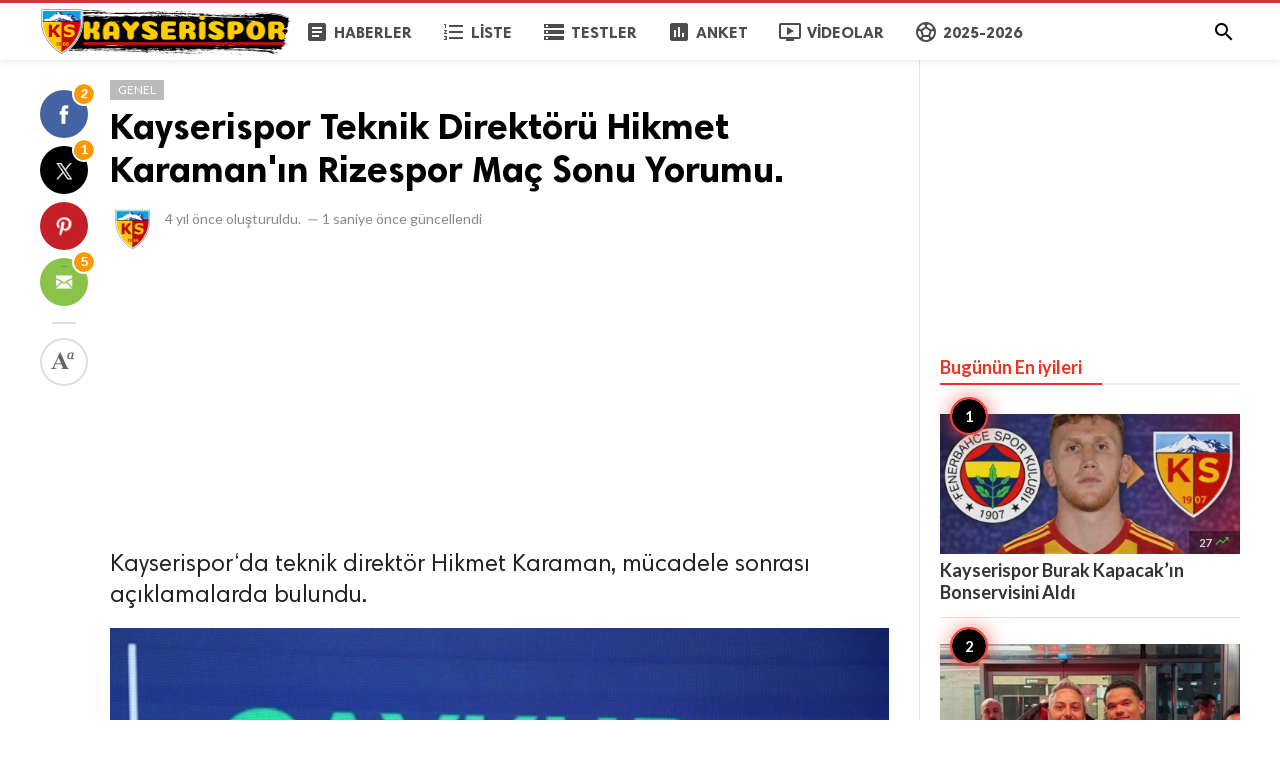

--- FILE ---
content_type: text/html; charset=UTF-8
request_url: https://kayserispor.org/genel/kayserispor-teknik-direktoru-hikmet-karaman-in-rizespor-mac-sonu-yorumu
body_size: 6778
content:
<!doctype html>
<html lang="tr">
<head>
    <title>Kayserispor Teknik Direktörü Hikmet Karaman&#039;ın Rizespor Maç Sonu Yorumu. | KAYSERİSPOR.ORG</title>
<meta http-equiv="Content-Type" content="text/html; charset=utf-8" />
<meta name="viewport" content="width=device-width, minimum-scale=1.0, maximum-scale=1.0, user-scalable=no" />
<meta name="description" content="Kayserispor‘da teknik direktör Hikmet Karaman, mücadele sonrası açıklamalarda bulundu." />
<meta name="keywords" content="Maç Sonu,Hikmet Karaman" />
<meta property="fb:app_id" content="882734638495130" />
<meta property="og:type" content="article" />
<meta property="og:site_name" content="KAYSERİSPOR.ORG" />
<meta property="og:title" content="Kayserispor Teknik Direktörü Hikmet Karaman&#039;ın Rizespor Maç Sonu Yorumu. | KAYSERİSPOR.ORG" />
<meta property="og:description" content="Kayserispor‘da teknik direktör Hikmet Karaman, mücadele sonrası açıklamalarda bulundu." />
<meta property="og:url" content="https://kayserispor.org/genel/kayserispor-teknik-direktoru-hikmet-karaman-in-rizespor-mac-sonu-yorumu" />
<meta property="og:locale" content="tr_TR">
<meta property="og:image" content="https://kayserispor.org/upload/media/posts/2021-11/27/kayserispor-teknik-direktoru-hikmet-karaman-in-rizespor-mac-sonu-yorumu_1638031072-b.jpg" />
<meta name="twitter:card" content="summary_large_image" />
<meta name="twitter:site" content="KAYSERİSPOR.ORG" />
<meta name="twitter:title" content="Kayserispor Teknik Direktörü Hikmet Karaman&#039;ın Rizespor Maç Sonu Yorumu. | KAYSERİSPOR.ORG" />
<meta name="twitter:url" content="https://kayserispor.org/genel/kayserispor-teknik-direktoru-hikmet-karaman-in-rizespor-mac-sonu-yorumu" />
<meta name="twitter:description" content="Kayserispor‘da teknik direktör Hikmet Karaman, mücadele sonrası açıklamalarda bulundu." />
<meta name="twitter:image" content="https://kayserispor.org/upload/media/posts/2021-11/27/kayserispor-teknik-direktoru-hikmet-karaman-in-rizespor-mac-sonu-yorumu_1638031072-b.jpg" />
<link rel="shortcut icon" href="https://kayserispor.org/upload/favicon.png" />

    <link
    href="https://fonts.googleapis.com/css?family=Lato:400,500,500italic,600,700&amp;subset=latin,latin-ext"
    rel='stylesheet' type='text/css' />
<link href="https://fonts.googleapis.com/icon?family=Material+Icons" rel="stylesheet" />
<link type="text/css" rel="stylesheet" href="https://kayserispor.org/assets/css/plugins.css?v=4.9.9" />
<link type="text/css" rel="stylesheet" href="https://kayserispor.org/assets/css/application.css?v=4.9.9" />

    <style>
body {font-family: 'Lato', Helvetica, Arial, sans-serif;}
    .header__appbar {  border-top: 3px solid #ce3737!important;}
    .header__appbar--left__menu__list__item > a:hover{color: #fcbd00!important;}
    .header__appbar--left__menu__list__item > a:hover > i{color: #fcbd00!important;}
    .button.button-create i {color: #fcbd00!important;}
    .button.button-create:hover {background: #ce3737!important;color: !important;}
.header__appbar--left__logo,
.header__appbar--left__logo a,
.header__appbar--left__logo img{
 width: 250px;
 max-width: 250px;
}
.footer-bottom .footer-site-logo{
 width: 250px;
 max-width: 250px;
}
</style>

    <meta property="og:image:width" content="780" />
<meta property="og:image:height" content="440" />

    </head>
<body class="single-post">
<header class="header">
    <div class="header__searchbar">
        <div class="header__searchbar__container">
            <form action="https://kayserispor.org/search" method="get">
                <input class="header__searchbar__container__input" id="search" type="search" required="" name="q"
                    placeholder="Ara:" autocomplete="off">
                <label class="header__searchbar__container__close material-button material-button--icon ripple"
                    for="search"><i class="material-icons">&#xE5CD;</i></label>
            </form>
        </div>
    </div>
    <div class="header__appbar">
        <div class="container">
            <div class="header__appbar--left">
                <div class="header__appbar--left__nav visible-mobile">
                    <i class="material-icons">menu</i>
                </div>
                <div class="header__appbar--left__logo">
                    <a href="https://kayserispor.org">
     <img class="site-logo" src="https://kayserispor.org/upload/logo.png" alt="KAYSERİSPOR.ORG">
</a>
                </div>
                <div class="header__appbar--left__menu hide-mobile">
                    <ul class="level_root header__appbar--left__menu__list">
    <li data-id="1" class="menu_item header__appbar--left__menu__list__item ">
                <a href="https://kayserispor.org/haberler" class="menu-link  ripple"
                target="_self">
        <span class="menu-icon "><i class="material-icons"><span class="material-icons"> article </span></i></span>
    <span class="menu-title ">Haberler</span>
    </a>
    </li>
    <li data-id="3" class="menu_item header__appbar--left__menu__list__item ">
                <a href="https://kayserispor.org/liste" class="menu-link  ripple"
                target="_self">
        <span class="menu-icon "><i class="material-icons"><span class="material-icons"> format_list_numbered </span></i></span>
    <span class="menu-title ">Liste</span>
    </a>
    </li>
    <li data-id="5" class="menu_item header__appbar--left__menu__list__item ">
                <a href="https://kayserispor.org/quizzes" class="menu-link  ripple"
                target="_self">
        <span class="menu-icon "><i class="material-icons"><span class="material-icons"> storage </span></i></span>
    <span class="menu-title ">Testler</span>
    </a>
    </li>
    <li data-id="7" class="menu_item header__appbar--left__menu__list__item ">
                <a href="https://kayserispor.org/anketler" class="menu-link  ripple"
                target="_self">
        <span class="menu-icon "><i class="material-icons"><span class="material-icons"> poll </span></i></span>
    <span class="menu-title ">Anket</span>
    </a>
    </li>
    <li data-id="9" class="menu_item header__appbar--left__menu__list__item ">
                <a href="https://kayserispor.org/videolar" class="menu-link  ripple"
                target="_self">
        <span class="menu-icon "><i class="material-icons"><span class="material-icons"> ondemand_video </span></i></span>
    <span class="menu-title ">Videolar</span>
    </a>
    </li>
    <li data-id="25" class="menu_item header__appbar--left__menu__list__item ">
                <a href="https://kayserispor.org/kayserispor" class="menu-link  ripple"
                target="_self">
        <span class="menu-icon "><i class="material-icons"><span class="material-icons"> sports_soccer </span></i></span>
    <span class="menu-title ">2025-2026</span>
    </a>
    </li>
    </ul>

                </div>
            </div>
            <div class="header__appbar--right">
               <div class="header__appbar--right__search">
    <div class="header__appbar--right__search__button material-button material-button--icon ripple">
        <i class="material-icons">&#xE8B6;</i>
    </div>
</div>
                <div class="header__appbar--right__notice">
                                    </div>
                            </div>
        </div>
    </div>
</header>
<div class="drawer">
    <div class="drawer__header clearfix">
        <div class="drawer__header__logo">
            <a href="https://kayserispor.org">
     <img class="site-logo" src="https://kayserispor.org/upload/logo.png" alt="KAYSERİSPOR.ORG">
</a>
        </div>
        <span class="drawer__header__close"><i class="material-icons">&#xE408;</i></span>
    </div>

    <ul class="drawer__menu clearfix">
        <li class="drawer__menu__item drawer__menu__item--active">
            <a class="drawer__menu__item__link" href="https://kayserispor.org">
                <span class="drawer__menu__item__icon"><i class="material-icons">&#xE88A;</i></span>
                <span class="drawer__menu__item__title">Anasayfa</span>
            </a>
        </li>

        <li data-id="2" class="menu_item drawer__menu__item clearfix ">
                <a href="https://kayserispor.org/haberler" class="menu-link drawer__menu__item__link ripple"
                target="_self">
        <span class="menu-icon drawer__menu__item__icon"><i class="material-icons"><span class="material-icons"> article </span></i></span>
    <span class="menu-title drawer__menu__item__title">Haberler</span>
    </a>
    </li>
    <li data-id="4" class="menu_item drawer__menu__item clearfix ">
                <a href="https://kayserispor.org/liste" class="menu-link drawer__menu__item__link ripple"
                target="_self">
        <span class="menu-icon drawer__menu__item__icon"><i class="material-icons"><span class="material-icons"> format_list_numbered </span></i></span>
    <span class="menu-title drawer__menu__item__title">Liste</span>
    </a>
    </li>
    <li data-id="6" class="menu_item drawer__menu__item clearfix ">
                <a href="https://kayserispor.org/quizzes" class="menu-link drawer__menu__item__link ripple"
                target="_self">
        <span class="menu-icon drawer__menu__item__icon"><i class="material-icons"><span class="material-icons"> storage </span></i></span>
    <span class="menu-title drawer__menu__item__title">Testler</span>
    </a>
    </li>
    <li data-id="8" class="menu_item drawer__menu__item clearfix ">
                <a href="https://kayserispor.org/anketler" class="menu-link drawer__menu__item__link ripple"
                target="_self">
        <span class="menu-icon drawer__menu__item__icon"><i class="material-icons"><span class="material-icons"> poll </span></i></span>
    <span class="menu-title drawer__menu__item__title">Anketler</span>
    </a>
    </li>
    <li data-id="10" class="menu_item drawer__menu__item clearfix ">
                <a href="https://kayserispor.org/videolar" class="menu-link drawer__menu__item__link ripple"
                target="_self">
        <span class="menu-icon drawer__menu__item__icon"><i class="material-icons"><span class="material-icons"> ondemand_video </span></i></span>
    <span class="menu-title drawer__menu__item__title">Videolar</span>
    </a>
    </li>
    <li data-id="21" class="menu_item drawer__menu__item clearfix ">
                <a href="https://kayserispor.org/kayserispor" class="menu-link drawer__menu__item__link ripple"
                target="_self">
        <span class="menu-icon drawer__menu__item__icon"><i class="material-icons"><span class="material-icons"> sports_soccer </span></i></span>
    <span class="menu-title drawer__menu__item__title">2023-2024</span>
    </a>
    </li>


        <li class=" drawer__menu__item--border">
           <div class="reaction-emojis">
                <a href="https://kayserispor.org/reactions/Begendim" title="Beğendim">
        <img alt="Beğendim" src="https://kayserispor.org/upload/media/6619b88c8d969-bdim.png" width="42" height="42">
    </a>
        <a href="https://kayserispor.org/reactions/Begenmedim" title="Beğenmedim">
        <img alt="Beğenmedim" src="https://kayserispor.org/upload/media/6619b8b7efe42-2.png" width="42" height="42">
    </a>
        </div>
        </li>
    </ul>

    <div class="footer-left">
        <div class="footer-menu clearfix">
            <ul class="level_root ">
    <li data-id="19" class="menu_item footer-menu__item ">
                <a href="http://kayserispor.org/haberler" class="menu-link  ripple"
                target="_self">
        <span class="menu-icon "><i class="material-icons"><span class="material-icons"> article </span></i></span>
    <span class="menu-title ">Haberler</span>
    </a>
    </li>
    <li data-id="27" class="menu_item footer-menu__item ">
                <a href="https://kayserispor.org/kayserispor" class="menu-link  ripple"
                target="_self">
        <span class="menu-icon "><i class="material-icons"><span class="material-icons"> sports_soccer </span></i></span>
    <span class="menu-title ">2023-2024</span>
    </a>
    </li>
    </ul>
        </div>
        <div class="footer-copyright clearfix">
            Copyright © 2026 KAYSERİSPOR.ORG. Tüm Hakları Saklıdır.
        </div>
    </div>
</div>

<div class="content-header hide-mobile">
    <div class="content-header__container container">
        <div class="content-header__container__left">
            <div class="content-header__container__left__home">
                <a href="https://kayserispor.org"><i class="material-icons">&#xE88A;</i></a>
            </div>
            <div class="content-header__container__left__title">Kayserispor Teknik Direktörü Hikmet Karaman&#039;ın Rizespor Maç Sonu Yorumu.</div>
        </div>
        <div class="content-header__container__right">
        </div>
    </div>
    <div class="content-header__progress--container">
        <div class="content-header__progress--container__progress"></div>
    </div>
</div>
<div class="buzz-container">
    
    <div class="global-container container">
        <div class="post-content content">
            <div class="news content-detail-page">
                <article role="main" itemscope itemtype="https://schema.org/NewsArticle" class="news__item clearfix"
    data-type="news" data-id="7112" data-url="https://kayserispor.org/genel/kayserispor-teknik-direktoru-hikmet-karaman-in-rizespor-mac-sonu-yorumu"
    data-title="Kayserispor Teknik Direktörü Hikmet Karaman&#039;ın Rizespor Maç Sonu Yorumu." data-description="Kayserispor‘da teknik direktör Hikmet Karaman, mücadele sonrası açıklamalarda bulundu." data-keywords="" data-share="0">
    <meta itemprop="mainEntityOfPage" content="https://kayserispor.org/genel/kayserispor-teknik-direktoru-hikmet-karaman-in-rizespor-mac-sonu-yorumu">
<meta itemprop="datePublished" content="2021-11-27T19:37:52+03:00" />
<meta itemprop="dateModified" content="2021-11-27T19:37:52+03:00" />
<meta itemprop="inLanguage" content="tr_TR" />
<meta itemprop="genre" content="news" name="medium" />
<div itemprop="publisher" itemscope itemtype="https://schema.org/Organization">
    <div itemprop="logo" itemscope itemtype="https://schema.org/ImageObject">
        <meta itemprop="url" content="https://kayserispor.org/upload/logo.png">
        <meta itemprop="width" content="400">
        <meta itemprop="height" content="60">
    </div>
    <meta itemprop="name" content=KAYSERİSPOR.ORG>
</div>

    <div class="content-body clearfix">
        <div class="content-body--left">
            <div class="content-sticky clearfix">
                <div class="content-share">
        <a class="content-share__item facebook buzz-share-button" data-share-type="facebook" data-type="news"
            data-id="7112" data-post-url="https://kayserispor.org/post-share" data-title="Kayserispor Teknik Direktörü Hikmet Karaman&#039;ın Rizespor Maç Sonu Yorumu."
            data-sef="https://kayserispor.org/genel/kayserispor-teknik-direktoru-hikmet-karaman-in-rizespor-mac-sonu-yorumu">
            <div class="content-share__icon facebook-white"></div>
                            <div
                    class="content-share__badge buzz-share-badge-facebook is-visible hide-phone">
                    2</div>
                    </a>
        <a class="content-share__item twitter buzz-share-button" data-share-type="twitter" data-type="news"
            data-id="7112" data-post-url="https://kayserispor.org/post-share" data-title="Kayserispor Teknik Direktörü Hikmet Karaman&#039;ın Rizespor Maç Sonu Yorumu."
            data-sef="https://kayserispor.org/genel/kayserispor-teknik-direktoru-hikmet-karaman-in-rizespor-mac-sonu-yorumu">
            <div class="content-share__icon twitter-white"></div>
                            <div
                    class="content-share__badge buzz-share-badge-twitter is-visible hide-phone">
                    1</div>
                    </a>
        <a class="content-share__item pinterest buzz-share-button" data-share-type="pinterest" data-type="news"
            data-id="7112" data-post-url="https://kayserispor.org/post-share" data-title="Kayserispor Teknik Direktörü Hikmet Karaman&#039;ın Rizespor Maç Sonu Yorumu."
            data-sef="https://kayserispor.org/genel/kayserispor-teknik-direktoru-hikmet-karaman-in-rizespor-mac-sonu-yorumu">
            <div class="content-share__icon pinterest-white"></div>
                            <div
                    class="content-share__badge buzz-share-badge-pinterest  hide-phone">
                    0</div>
                    </a>
        <a class="content-share__item whatsapp buzz-share-button visible-phone" data-type="news"
            data-id="7112" data-share-type="whatsapp" data-post-url="https://kayserispor.org/post-share"
            data-title="Kayserispor Teknik Direktörü Hikmet Karaman&#039;ın Rizespor Maç Sonu Yorumu." data-sef="https://kayserispor.org/genel/kayserispor-teknik-direktoru-hikmet-karaman-in-rizespor-mac-sonu-yorumu">
            <div class="content-share__icon whatsapp-white"></div>
                            <div
                    class="content-share__badge buzz-share-badge-whatsapp  hide-phone">
                    0</div>
                    </a>
        <a class="content-share__item mail buzz-share-button" data-type="news" data-id="7112"
            data-share-type="mail" data-post-url="https://kayserispor.org/post-share" data-title="Kayserispor Teknik Direktörü Hikmet Karaman&#039;ın Rizespor Maç Sonu Yorumu."
            data-sef="https://kayserispor.org/genel/kayserispor-teknik-direktoru-hikmet-karaman-in-rizespor-mac-sonu-yorumu">
            <div class="content-share__icon mail-white"></div>
                            <div
                    class="content-share__badge buzz-share-badge-mail is-visible hide-phone">
                    5</div>
                    </a>
                    <div class="content-font hide-phone">
                <div class="content-font__item has-dropdown" data-target="font-dropdown-7112"
                    data-align="left-bottom">
                    <span class="content-font__icon"></span>
                </div>
                <div class="font-dropdown font-dropdown-7112 dropdown-container">
                    <ul>
                        <li class="font-dropdown__item dropdown-container__item ripple has-ripple" data-action="minus">
                            <span class="font-dropdown__item__icon font-dropdown__item__icon--minus"></span>
                        </li>
                        <li class="font-dropdown__item dropdown-container__item ripple has-ripple" data-action="plus">
                            <span class="font-dropdown__item__icon font-dropdown__item__icon--plus"></span>
                        </li>
                    </ul>
                </div>
            </div>
                    </div>
            </div>
        </div>
        <div class="content-body--right">
            
            <div class="item_category clearfix">
        <a href="https://kayserispor.org/genel" class="seca">
        Genel
    </a>
    </div>

            <div class="content-title">
                <h1 itemprop="headline"><a href="https://kayserispor.org/genel/kayserispor-teknik-direktoru-hikmet-karaman-in-rizespor-mac-sonu-yorumu">Kayserispor Teknik Direktörü Hikmet Karaman&#039;ın Rizespor Maç Sonu Yorumu.</a></h1>
            </div>

            
            <div itemprop="image" itemscope itemtype="https://schema.org/ImageObject">
    <meta itemprop="url" content="https://kayserispor.org/upload/media/posts/2021-11/27/kayserispor-teknik-direktoru-hikmet-karaman-in-rizespor-mac-sonu-yorumu_1638031072-b.jpg">
    <meta itemprop="width" content="788">
    <meta itemprop="height" content="443">
</div>

            <div class="content-info">
                <div class="clearfix" itemprop="author" itemscope itemtype="https://schema.org/Person">
        <div itemprop="image" itemscope itemtype="https://schema.org/ImageObject">
        <meta itemprop="url" content="https://kayserispor.org/upload/media/members/avatar/2021-02/23/admin-1614116726-b.jpg">
        <meta itemprop="width" content="200">
        <meta itemprop="height" content="200">
    </div>
    <meta itemprop="name" content="Kayserispor">
                <div class="user-info Erkek answerer">
                    <div class="avatar left">
                <img src="https://kayserispor.org/upload/media/members/avatar/2021-02/23/admin-1614116726-s.jpg" width="45" height="45"
                    alt="Kayserispor">
            </div>
                <div class="info">
                        <div class="detail">
                                <time  class="content-info__date">4 yıl önce</time> oluşturuldu.
                                                <em class="content-info__line">—</em> <time class="content-info__date">1 saniye önce</time> güncellendi
                            </div>
        </div>
    </div>
            </div>
            </div>

            <div class="clearfix"> </div>
    <div class="ads clearfix" >
                   <div class="show-web visible-mobile">
                <script async src="https://pagead2.googlesyndication.com/pagead/js/adsbygoogle.js?client=ca-pub-1505176955089853"
     crossorigin="anonymous"></script>
<!-- 728-90 Bannerr -->
<ins class="adsbygoogle"
     style="display:block"
     data-ad-client="ca-pub-1505176955089853"
     data-ad-slot="5673406867"
     data-ad-format="auto"
     data-full-width-responsive="true"></ins>
<script>
     (adsbygoogle = window.adsbygoogle || []).push({});
</script>
           </div>
            </div>
    <div class="clearfix"> </div>

            <div class="content-body__description" itemprop="description">Kayserispor‘da teknik direktör Hikmet Karaman, mücadele sonrası açıklamalarda bulundu.</div>

            <div class="content-body__detail" itemprop="articleBody">
                <section class="entry fr-view" id="section_0" entry="14593">
    
    <div class="media">
         <img class="lazyload img-responsive" src="https://kayserispor.org/assets/images/preloader.gif"
             data-src="https://kayserispor.org/upload/media/entries/2021-11/27/7112-entry-0-1638031072.jpg" alt="">
              </div>
 
    
    

    
    <div class="clear"></div>
</section>
        
                                <section class="entry fr-view" id="section_1" entry="14594">
    
    
    
    <p style="box-sizing: border-box; border: 0px; font-variant-numeric: inherit; font-variant-east-asian: inherit; font-stretch: inherit; line-height: 1.6; font-family: 'open sans', serif; font-size: 15px; margin: 0px 0px 15px; outline: 0px; padding: 0px; vertical-align: baseline; color: #444444; background-color: #ffffff;">Ma&ccedil;ın hakkının beraberlik olduğunu dile getiren deneyimli hocanın a&ccedil;ıklamaları şu şekilde;</p>
<blockquote>
<p style="box-sizing: border-box; border: 0px; font-variant-numeric: inherit; font-variant-east-asian: inherit; font-stretch: inherit; line-height: 1.6; font-family: 'open sans', serif; font-size: 15px; margin: 0px 0px 15px; outline: 0px; padding: 0px; vertical-align: baseline; color: #444444; background-color: #ffffff;"><strong><em style="box-sizing: border-box; border: 0px; font-variant: inherit; font-stretch: inherit; line-height: inherit; font-family: inherit; font-weight: inherit; margin: 0px; outline: 0px; padding: 0px; vertical-align: baseline;">&ldquo;Ma&ccedil;tan &ouml;nce minimum buradan 1 puanla ayrılmayı d&uuml;ş&uuml;nd&uuml;k. İlk 45 dakikada karşılıklı ataklar ama birka&ccedil; tane son vuruşlarda veya dripling yapsak, rakibe oranla biraz daha net pozisyon net bizde. İkinci yarının başı faul ve faulden sonra hakemin elektronik cihazının bozulması, 4-5 dakika dışarıda durması belki de bizi orada oyundan biraz d&uuml;ş&uuml;rd&uuml;. &Ccedil;&uuml;nk&uuml; Selim vurduğu kafa vuruşunda kendini olduk&ccedil;a boşa &ccedil;ıkarmış, bu golde hatalı duruma d&uuml;şt&uuml;k. Rakibi iyi kontrol edememişiz. Ondan sonra kontra atak pozisyonları verdik. Arka alanda &ouml;zellikle sol kanadımızda Rizespor&rsquo;un &ccedil;ıktığı ataklar etkili oldu. Genelde baktığında bizimde sağdan soldan gelen bazen isabetli bazense isabetsiz ortalarımız var. Genel bakış yaptığında daha &ccedil;ok beraberliğe yakın bir ma&ccedil;mış gibi g&ouml;z&uuml;kt&uuml;. Dolayısıyla Rizespor&rsquo;a başarılar diliyorum.&rdquo;</em></strong></p>
</blockquote>

    
    <div class="clear"></div>
</section>
        
            
                </div>

            <div class="content-tags hide-mobiles">
            <span class="tagy"><a href="https://kayserispor.org/tag/mac-sonu">Maç Sonu</a></span>
                <span class="tagy"><a href="https://kayserispor.org/tag/hikmet-karaman">Hikmet Karaman</a></span>
        </div>

            <div class="clearfix"> </div>
    <div class="ads clearfix" >
                   <div class="show-web visible-mobile">
                <script async src="//pagead2.googlesyndication.com/pagead/js/adsbygoogle.js"></script>
<!-- buzzy728x90 -->
<ins class="adsbygoogle"
     style="display:inline-block;width:728px;height:90px"
       data-ad-client="ca-pub-1505176955089853"
     data-ad-slot="7405927473" ></ins>
<script>
(adsbygoogle = window.adsbygoogle || []).push({});
</script>
           </div>
                   <div class="show-web visible-mobile">
                <script async src="https://pagead2.googlesyndication.com/pagead/js/adsbygoogle.js?client=ca-pub-1505176955089853"
     crossorigin="anonymous"></script>
<ins class="adsbygoogle"
     style="display:block"
     data-ad-format="autorelaxed"
     data-ad-client="ca-pub-1505176955089853"
     data-ad-slot="2220932791"></ins>
<script>
     (adsbygoogle = window.adsbygoogle || []).push({});
</script>
           </div>
            </div>
    <div class="clearfix"> </div>

            
            <section class="user-reactions" id="reactions7112">
        <div class="colheader sea">
            <h3 class="header-title">Bu İçeriğe Tepki Ver (en fazla 3 tepki)</h3>
        </div>
                <div class="clear"></div>
        <div class="percentage-bar">
                                            <div class="reaction-emoji">
                    <div class="bar">
                        <span class="reaction-percent-bar count f" data-percent="0">
                            <span class="count-text">0</span>
                        </span>
                    </div>
                    <a class="postable" rel="nofollow"  href="javascript:void();" data-method="Post" data-target="reactions7112" data-href="https://kayserispor.org/reactions/Begendim/7112">
                        <img alt="Beğendim" src="https://kayserispor.org/upload/media/6619b88c8d969-bdim.png" width="50" height="50">
                        <span class="text">Beğendim</span>
                    </a>
                </div>
                                            <div class="reaction-emoji">
                    <div class="bar">
                        <span class="reaction-percent-bar count f" data-percent="0">
                            <span class="count-text">0</span>
                        </span>
                    </div>
                    <a class="postable" rel="nofollow"  href="javascript:void();" data-method="Post" data-target="reactions7112" data-href="https://kayserispor.org/reactions/Begenmedim/7112">
                        <img alt="Beğenmedim" src="https://kayserispor.org/upload/media/6619b8b7efe42-2.png" width="50" height="50">
                        <span class="text">Beğenmedim</span>
                    </a>
                </div>
                    </div>
    </section>

            
            <div class="content-comments">
    
    
        <div class="colheader ">
        <h3 class="header-title">Facebook Yorumları</h3>
    </div>
    <div class="fb-comments" ref="https://kayserispor.org/genel/kayserispor-teknik-direktoru-hikmet-karaman-in-rizespor-mac-sonu-yorumu" data-numposts="5" data-width="100%"></div>
    
    </div>
        </div>
    </div>
    <div class="clear"></div>
</article>
            </div>
            <div class="content-spinner">
                <svg class="spinner-container" width="45px" height="45px" viewBox="0 0 52 52">
                    <circle class="path" cx="26px" cy="26px" r="20px" fill="none" stroke-width="4px"></circle>
                </svg>
            </div>
        </div>

        <div class="sidebar hide-mobile">
    <div class="sidebar--fixed">
        <div class="clearfix"> </div>
    <div class="ads clearfix" >
                   <div class="show-web visible-mobile">
                <script async src="//pagead2.googlesyndication.com/pagead/js/adsbygoogle.js"></script>
<ins class="adsbygoogle"
     style="display:inline-block;width:300px;height:250px"
     data-ad-client="ca-pub-1505176955089853"
     data-ad-slot="7405927473" ></ins>
<script>
(adsbygoogle = window.adsbygoogle || []).push({});
</script>
           </div>
            </div>
    <div class="clearfix"> </div>

        <div class="sidebar-block clearfix">
        <div class="colheader rosy">
            <h3 class="header-title">Bugünün En iyileri</h3>
        </div>
        <br>
        <ol class="sidebar-mosts sidebar-mosts--readed">
                            <li class="sidebar-mosts__item ">
                    <a class="sidebar-mosts__item__link" href="https://kayserispor.org/transferler/kayserispor-burak-kapacak-in-bonservisini-aldi" title="Kayserispor Burak Kapacak’ın Bonservisini Aldı">
                        <figure class="sidebar-mosts__item__body">
                            <div class="sidebar-mosts__item__image">
                                <img class="sidebar-mosts__item__image__item lazyload"
                                    src="https://kayserispor.org/assets/images/preloader.gif"
                                    data-src="https://kayserispor.org/upload/media/posts/2026-01/14/kayserispor-burak-kapacak-in-bonservisini-aldi_1768393221-s.jpg" alt="Kayserispor Burak Kapacak’ın Bonservisini Aldı"
                                    width="300" height="169">
                            </div>
                            <figcaption class="sidebar-mosts__item__caption">
                                <div class="sidebar-mosts__item__view">
                                    <span
                                        class="sidebar-mosts__item__view__count">27</span>
                                    <span class="sidebar-mosts__item__view__icon"><i
                                            class="material-icons">&#xE8E5;</i></span>
                                </div>
                                <h3 class="sidebar-mosts__item__title">Kayserispor Burak Kapacak’ın Bonservisini Aldı</h3>
                            </figcaption>

                        </figure>
                    </a>
                </li>
                            <li class="sidebar-mosts__item ">
                    <a class="sidebar-mosts__item__link" href="https://kayserispor.org/transferler/kayserispor-un-yeni-transferi-jadel-katongo-kayseri-de" title="Kayserispor&#039;un Yeni Transferi Jadel Katongo Kayseri’de">
                        <figure class="sidebar-mosts__item__body">
                            <div class="sidebar-mosts__item__image">
                                <img class="sidebar-mosts__item__image__item lazyload"
                                    src="https://kayserispor.org/assets/images/preloader.gif"
                                    data-src="https://kayserispor.org/upload/media/posts/2026-01/13/kayserispor-un-yeni-transferi-jadel-katongo-kayseri-de_1768291156-s.jpg" alt="Kayserispor&#039;un Yeni Transferi Jadel Katongo Kayseri’de"
                                    width="300" height="169">
                            </div>
                            <figcaption class="sidebar-mosts__item__caption">
                                <div class="sidebar-mosts__item__view">
                                    <span
                                        class="sidebar-mosts__item__view__count">27</span>
                                    <span class="sidebar-mosts__item__view__icon"><i
                                            class="material-icons">&#xE8E5;</i></span>
                                </div>
                                <h3 class="sidebar-mosts__item__title">Kayserispor&#039;un Yeni Transferi Jadel Katongo Kayseri’de</h3>
                            </figcaption>

                        </figure>
                    </a>
                </li>
                            <li class="sidebar-mosts__item ">
                    <a class="sidebar-mosts__item__link" href="https://kayserispor.org/genel/kayserispor-transfer-yasagini-kaldiriyor--fifa-dan-onay-bekleniyor" title="Kayserispor Transfer Yasağını Kaldırıyor: FIFA’dan Onay Bekleniyor">
                        <figure class="sidebar-mosts__item__body">
                            <div class="sidebar-mosts__item__image">
                                <img class="sidebar-mosts__item__image__item lazyload"
                                    src="https://kayserispor.org/assets/images/preloader.gif"
                                    data-src="https://kayserispor.org/upload/media/posts/2026-01/15/kayserispor-transfer-yasagini-kaldiriyor-fifa-dan-onay-bekleniyor_1768509808-s.jpg" alt="Kayserispor Transfer Yasağını Kaldırıyor: FIFA’dan Onay Bekleniyor"
                                    width="300" height="169">
                            </div>
                            <figcaption class="sidebar-mosts__item__caption">
                                <div class="sidebar-mosts__item__view">
                                    <span
                                        class="sidebar-mosts__item__view__count">26</span>
                                    <span class="sidebar-mosts__item__view__icon"><i
                                            class="material-icons">&#xE8E5;</i></span>
                                </div>
                                <h3 class="sidebar-mosts__item__title">Kayserispor Transfer Yasağını Kaldırıyor: FIFA’dan Onay Bekleniyor</h3>
                            </figcaption>

                        </figure>
                    </a>
                </li>
                            <li class="sidebar-mosts__item ">
                    <a class="sidebar-mosts__item__link" href="https://kayserispor.org/genel/kayserispor-dan-transfer-sov--5-imza--burak-kapacak-in-bonservisi-alindi" title="Kayserispor’dan Transfer Şov: 5 İmza, Burak Kapacak’ın Bonservisi Alındı">
                        <figure class="sidebar-mosts__item__body">
                            <div class="sidebar-mosts__item__image">
                                <img class="sidebar-mosts__item__image__item lazyload"
                                    src="https://kayserispor.org/assets/images/preloader.gif"
                                    data-src="https://kayserispor.org/upload/media/posts/2026-01/14/kayserispor-dan-transfer-sov-5-imza-burak-kapacak-in-bonservisi-alindi_1768392152-s.jpg" alt="Kayserispor’dan Transfer Şov: 5 İmza, Burak Kapacak’ın Bonservisi Alındı"
                                    width="300" height="169">
                            </div>
                            <figcaption class="sidebar-mosts__item__caption">
                                <div class="sidebar-mosts__item__view">
                                    <span
                                        class="sidebar-mosts__item__view__count">26</span>
                                    <span class="sidebar-mosts__item__view__icon"><i
                                            class="material-icons">&#xE8E5;</i></span>
                                </div>
                                <h3 class="sidebar-mosts__item__title">Kayserispor’dan Transfer Şov: 5 İmza, Burak Kapacak’ın Bonservisi Alındı</h3>
                            </figcaption>

                        </figure>
                    </a>
                </li>
                            <li class="sidebar-mosts__item ">
                    <a class="sidebar-mosts__item__link" href="https://kayserispor.org/genel/kayserispor-da-arif-kocaman-karari--daha-guclu-donmesi-icin-yuvaya-kiralandi" title="Kayserispor’da Arif Kocaman Kararı: Daha Güçlü Dönmesi İçin Yuvaya Kiralandı!">
                        <figure class="sidebar-mosts__item__body">
                            <div class="sidebar-mosts__item__image">
                                <img class="sidebar-mosts__item__image__item lazyload"
                                    src="https://kayserispor.org/assets/images/preloader.gif"
                                    data-src="https://kayserispor.org/upload/media/posts/2026-01/13/kayserispor-da-arif-kocaman-karari-daha-guclu-donmesi-icin-yuvaya-kiralandi_1768335840-s.jpg" alt="Kayserispor’da Arif Kocaman Kararı: Daha Güçlü Dönmesi İçin Yuvaya Kiralandı!"
                                    width="300" height="169">
                            </div>
                            <figcaption class="sidebar-mosts__item__caption">
                                <div class="sidebar-mosts__item__view">
                                    <span
                                        class="sidebar-mosts__item__view__count">26</span>
                                    <span class="sidebar-mosts__item__view__icon"><i
                                            class="material-icons">&#xE8E5;</i></span>
                                </div>
                                <h3 class="sidebar-mosts__item__title">Kayserispor’da Arif Kocaman Kararı: Daha Güçlü Dönmesi İçin Yuvaya Kiralandı!</h3>
                            </figcaption>

                        </figure>
                    </a>
                </li>
                            <li class="sidebar-mosts__item ">
                    <a class="sidebar-mosts__item__link" href="https://kayserispor.org/genel/kayserispor-un-yeni-transferleri-antalya-kampina-katildi" title="Kayserispor’un yeni transferleri Antalya kampına katıldı">
                        <figure class="sidebar-mosts__item__body">
                            <div class="sidebar-mosts__item__image">
                                <img class="sidebar-mosts__item__image__item lazyload"
                                    src="https://kayserispor.org/assets/images/preloader.gif"
                                    data-src="https://kayserispor.org/upload/media/posts/2026-01/08/kayserispor-un-yeni-transferleri-antalya-kampina-katildi_1767862542-s.jpg" alt="Kayserispor’un yeni transferleri Antalya kampına katıldı"
                                    width="300" height="169">
                            </div>
                            <figcaption class="sidebar-mosts__item__caption">
                                <div class="sidebar-mosts__item__view">
                                    <span
                                        class="sidebar-mosts__item__view__count">26</span>
                                    <span class="sidebar-mosts__item__view__icon"><i
                                            class="material-icons">&#xE8E5;</i></span>
                                </div>
                                <h3 class="sidebar-mosts__item__title">Kayserispor’un yeni transferleri Antalya kampına katıldı</h3>
                            </figcaption>

                        </figure>
                    </a>
                </li>
                            <li class="sidebar-mosts__item ">
                    <a class="sidebar-mosts__item__link" href="https://kayserispor.org/genel/kayserispor-besiktas-maclarinin-istatistikleri" title="Kayserispor-Beşiktaş Maçlarının İstatistikleri">
                        <figure class="sidebar-mosts__item__body">
                            <div class="sidebar-mosts__item__image">
                                <img class="sidebar-mosts__item__image__item lazyload"
                                    src="https://kayserispor.org/assets/images/preloader.gif"
                                    data-src="https://kayserispor.org/upload/media/posts/2026-01/18/kayserispor-besiktas-maclarinin-istatistikleri_1768767473-s.jpg" alt="Kayserispor-Beşiktaş Maçlarının İstatistikleri"
                                    width="300" height="169">
                            </div>
                            <figcaption class="sidebar-mosts__item__caption">
                                <div class="sidebar-mosts__item__view">
                                    <span
                                        class="sidebar-mosts__item__view__count">25</span>
                                    <span class="sidebar-mosts__item__view__icon"><i
                                            class="material-icons">&#xE8E5;</i></span>
                                </div>
                                <h3 class="sidebar-mosts__item__title">Kayserispor-Beşiktaş Maçlarının İstatistikleri</h3>
                            </figcaption>

                        </figure>
                    </a>
                </li>
                            <li class="sidebar-mosts__item ">
                    <a class="sidebar-mosts__item__link" href="https://kayserispor.org/genel/kayserispor-da-yeni-transferlerin-forma-numaralari-netlesti" title="Kayserispor’da Yeni Transferlerin Forma Numaraları Netleşti">
                        <figure class="sidebar-mosts__item__body">
                            <div class="sidebar-mosts__item__image">
                                <img class="sidebar-mosts__item__image__item lazyload"
                                    src="https://kayserispor.org/assets/images/preloader.gif"
                                    data-src="https://kayserispor.org/upload/media/posts/2026-01/17/kayserispor-da-yeni-transferlerin-forma-numaralari-netlesti_1768682212-s.jpg" alt="Kayserispor’da Yeni Transferlerin Forma Numaraları Netleşti"
                                    width="300" height="169">
                            </div>
                            <figcaption class="sidebar-mosts__item__caption">
                                <div class="sidebar-mosts__item__view">
                                    <span
                                        class="sidebar-mosts__item__view__count">25</span>
                                    <span class="sidebar-mosts__item__view__icon"><i
                                            class="material-icons">&#xE8E5;</i></span>
                                </div>
                                <h3 class="sidebar-mosts__item__title">Kayserispor’da Yeni Transferlerin Forma Numaraları Netleşti</h3>
                            </figcaption>

                        </figure>
                    </a>
                </li>
                            <li class="sidebar-mosts__item ">
                    <a class="sidebar-mosts__item__link" href="https://kayserispor.org/genel/bunu-biliyor-muydunuz--futbolcunun-lisansi-mactan-ne-kadar-sure-once-cikmali" title="Bunu Biliyor Muydunuz? Futbolcunun Lisansı Maçtan Ne Kadar Süre Önce Çıkmalı?">
                        <figure class="sidebar-mosts__item__body">
                            <div class="sidebar-mosts__item__image">
                                <img class="sidebar-mosts__item__image__item lazyload"
                                    src="https://kayserispor.org/assets/images/preloader.gif"
                                    data-src="https://kayserispor.org/upload/media/posts/2026-01/17/bunu-biliyor-muydunuz-futbolcunun-lisansi-mactan-ne-kadar-sure-once-cikmali_1768680879-s.jpg" alt="Bunu Biliyor Muydunuz? Futbolcunun Lisansı Maçtan Ne Kadar Süre Önce Çıkmalı?"
                                    width="300" height="169">
                            </div>
                            <figcaption class="sidebar-mosts__item__caption">
                                <div class="sidebar-mosts__item__view">
                                    <span
                                        class="sidebar-mosts__item__view__count">25</span>
                                    <span class="sidebar-mosts__item__view__icon"><i
                                            class="material-icons">&#xE8E5;</i></span>
                                </div>
                                <h3 class="sidebar-mosts__item__title">Bunu Biliyor Muydunuz? Futbolcunun Lisansı Maçtan Ne Kadar Süre Önce Çıkmalı?</h3>
                            </figcaption>

                        </figure>
                    </a>
                </li>
                            <li class="sidebar-mosts__item ">
                    <a class="sidebar-mosts__item__link" href="https://kayserispor.org/transferler/kayserispor-da-yaw-ackah-ironi-kiryat-shmona-ile-anlasti" title="Kayserispor’da Yaw Ackah Ironi Kiryat Shmona ile Anlaştı.">
                        <figure class="sidebar-mosts__item__body">
                            <div class="sidebar-mosts__item__image">
                                <img class="sidebar-mosts__item__image__item lazyload"
                                    src="https://kayserispor.org/assets/images/preloader.gif"
                                    data-src="https://kayserispor.org/upload/media/posts/2026-01/15/kayserispor-da-yaw-ackah-ironi-kiryat-shmona-ile-anlasti_1768510461-s.jpg" alt="Kayserispor’da Yaw Ackah Ironi Kiryat Shmona ile Anlaştı."
                                    width="300" height="169">
                            </div>
                            <figcaption class="sidebar-mosts__item__caption">
                                <div class="sidebar-mosts__item__view">
                                    <span
                                        class="sidebar-mosts__item__view__count">25</span>
                                    <span class="sidebar-mosts__item__view__icon"><i
                                            class="material-icons">&#xE8E5;</i></span>
                                </div>
                                <h3 class="sidebar-mosts__item__title">Kayserispor’da Yaw Ackah Ironi Kiryat Shmona ile Anlaştı.</h3>
                            </figcaption>

                        </figure>
                    </a>
                </li>
                    </ol>
    </div>

        <div class="sidebar-block clearfix">
        <div class="colheader sea">
            <h3 class="header-title">Topluğumuza bağlan</h3>
        </div>
        <div class="social_links">
                            <a href="https://www.facebook.com/kayserisporsayfasi" class="social-facebook" target="_blank" rel="nofollow">
                                        <img width="24px" height="24px" src="https://kayserispor.org/assets/images/social_icons/facebook.svg" alt="Facebook üzerinde takip et" />
                    <span>Facebook üzerinde takip et</span>
                </a>
                            <a href="http://www.twitter.com/kayserispor" class="social-twitter" target="_blank" rel="nofollow">
                                        <img width="24px" height="24px" src="https://kayserispor.org/assets/images/social_icons/x.svg" alt="X üzerinde takip et" />
                    <span>X üzerinde takip et</span>
                </a>
                            <a href="http://www.youtube.com/kayserisporvideo" class="social-youtube" target="_blank" rel="nofollow">
                                        <img width="24px" height="24px" src="https://kayserispor.org/assets/images/social_icons/youtube.svg" alt="Youtube üzerinde abone ol" />
                    <span>Youtube üzerinde abone ol</span>
                </a>
                            <a href="" class="social-instagram" target="_blank" rel="nofollow">
                                        <img width="24px" height="24px" src="https://kayserispor.org/assets/images/social_icons/instagram.svg" alt="Instagram üzerinde takip et" />
                    <span>Instagram üzerinde takip et</span>
                </a>
                            <a href="https://tr.pinterest.com/kayserispor" class="social-pinterest" target="_blank" rel="nofollow">
                                        <img width="24px" height="24px" src="https://kayserispor.org/assets/images/social_icons/pinterest.svg" alt="Pinterest üzerinde bize katıl" />
                    <span>Pinterest üzerinde bize katıl</span>
                </a>
                            <a href="https://kayserispor.tumblr.com/" class="social-tumblr" target="_blank" rel="nofollow">
                                        <img width="24px" height="24px" src="https://kayserispor.org/assets/images/social_icons/tumblr.svg" alt="Tumblr üzerinde takip et" />
                    <span>Tumblr üzerinde takip et</span>
                </a>
                            <a href="https://www.flickr.com/photos/kayserispor/" class="social-flickr" target="_blank" rel="nofollow">
                                        <img width="24px" height="24px" src="https://kayserispor.org/assets/images/social_icons/flickr.svg" alt="Flickr üzerinde takip et" />
                    <span>Flickr üzerinde takip et</span>
                </a>
                            <a href="https://www.linkedin.com/in/kayserispor/" class="social-linkedin" target="_blank" rel="nofollow">
                                        <img width="24px" height="24px" src="https://kayserispor.org/assets/images/social_icons/linkedin.svg" alt="Linkedin üzerinde takip et" />
                    <span>Linkedin üzerinde takip et</span>
                </a>
                            <a href="https://t.me/kayserispororg" class="social-telegram" target="_blank" rel="nofollow">
                                        <img width="24px" height="24px" src="https://kayserispor.org/assets/images/social_icons/telegram.svg" alt="Telegram üzerinde takip et" />
                    <span>Telegram üzerinde takip et</span>
                </a>
                            <a href="https://www.tiktok.com/@kayserispor.org" class="social-tiktok" target="_blank" rel="nofollow">
                                        <img width="24px" height="24px" src="https://kayserispor.org/assets/images/social_icons/tiktok.svg" alt="Tiktok üzerinde takip et" />
                    <span>Tiktok üzerinde takip et</span>
                </a>
                            <a href="https://www.whatsapp.com/channel/0029VaaMTuk8F2pNMfrrDx3z" class="social-whatsapp" target="_blank" rel="nofollow">
                                        <img width="24px" height="24px" src="https://kayserispor.org/assets/images/social_icons/whatsapp.svg" alt="Whatsapp üzerinde takip et" />
                    <span>Whatsapp üzerinde takip et</span>
                </a>
                            <a href="https://ok.ru/group/60194557329489" class="social-ok" target="_blank" rel="nofollow">
                                        <img width="24px" height="24px" src="https://kayserispor.org/assets/images/social_icons/ok.svg" alt="OK üzerinde takip et" />
                    <span>OK üzerinde takip et</span>
                </a>
                            <a href="https://vk.com/kayserisporfk" class="social-vk" target="_blank" rel="nofollow">
                                        <img width="24px" height="24px" src="https://kayserispor.org/assets/images/social_icons/vk.svg" alt="VK üzerinde takip et" />
                    <span>VK üzerinde takip et</span>
                </a>
                            <a href="http://kayserispor.org/sitemap.xml" class="social-rss" target="_blank" rel="nofollow">
                                        <img width="24px" height="24px" src="https://kayserispor.org/assets/images/social_icons/rss.svg" alt="RSS üzerinde takip et" />
                    <span>RSS üzerinde takip et</span>
                </a>
                    </div>
    </div>

        <div class="clearfix"> </div>
    <div class="ads clearfix" >
                   <div class="show-web visible-mobile">
                <script async src="https://pagead2.googlesyndication.com/pagead/js/adsbygoogle.js?client=ca-pub-1505176955089853"
     crossorigin="anonymous"></script>
<!-- GÖRÜNTÜDİKEY -->
<ins class="adsbygoogle"
     style="display:block"
     data-ad-client="ca-pub-1505176955089853"
     data-ad-slot="1928644553"
     data-ad-format="auto"
     data-full-width-responsive="true"></ins>
<script>
     (adsbygoogle = window.adsbygoogle || []).push({});
</script>
           </div>
            </div>
    <div class="clearfix"> </div>
    </div>
</div>
    </div>
</div>

<span class="back-to-top hide-mobile"><i class="material-icons">&#xE316;</i></span>
<div class="clear"></div>
<footer class="footer-bottom category-dropdown_sec sec_cat3 clearfix clearfix">
    <div class="container">
        <img class="footer-site-logo" src="https://kayserispor.org/upload/flogo.png" width="60px" alt="">
        <div class="footer-left">
            <div class="footer-menu clearfix">
    <ul class="level_root ">
    <li data-id="19" class="menu_item  ">
                <a href="http://kayserispor.org/haberler" class="menu-link footer-menu__item ripple"
                target="_self">
        <span class="menu-icon "><i class="material-icons"><span class="material-icons"> article </span></i></span>
    <span class="menu-title ">Haberler</span>
    </a>
    </li>
    <li data-id="27" class="menu_item  ">
                <a href="https://kayserispor.org/kayserispor" class="menu-link footer-menu__item ripple"
                target="_self">
        <span class="menu-icon "><i class="material-icons"><span class="material-icons"> sports_soccer </span></i></span>
    <span class="menu-title ">2023-2024</span>
    </a>
    </li>
    </ul>

</div>
            <div class="footer-copyright clearfix">
    Copyright © 2026 KAYSERİSPOR.ORG. Tüm Hakları Saklıdır.
</div>
        </div>

        <div class="language-links hor">
    <a class="button button-white" href="javascript:">
        <i class="material-icons">&#xE8E2;</i>
        <b>Türkçe</b>
    </a>
    <ul class="sub-nav ">
                <li>
            <a href="https://kayserispor.org" class="sub-item">Türkçe (tr)</a>
        </li>
                <li>
            <a href="https://kayserispor.org/en" class="sub-item">İngilizce (en)</a>
        </li>
            </ul>
</div>
    </div>
</footer>

<script>
    var buzzy_base_url ="https://kayserispor.org";
    var buzzy_language ="tr_TR";
    var buzzy_facebook_app ="882734638495130";
</script>
<script src="https://kayserispor.org/assets/js/manifest.js?v=4.9.9"></script>
<script src="https://kayserispor.org/assets/js/vendor.js?v=4.9.9"></script>
<script src="https://kayserispor.org/assets/js/app.min.js?v=4.9.9"></script>


<div id="auth-modal" class="modal auth-modal"></div>

<div id="fb-root"></div>

<div class="hide">
    <input name="_requesttoken" id="requesttoken" type="hidden" value="IaQLVCVPWTlNmu13tgsyX0qRmOooYn65x6mmUWyi" />
</div>

<script>
    if($(".news").length) {
        $(".news").buzzAutoLoad({
            item: ".news__item"
        });
    }
</script>

</body>
</html>




--- FILE ---
content_type: text/html; charset=utf-8
request_url: https://www.google.com/recaptcha/api2/aframe
body_size: 266
content:
<!DOCTYPE HTML><html><head><meta http-equiv="content-type" content="text/html; charset=UTF-8"></head><body><script nonce="S69gpS2R6iT1tQISmt0KCw">/** Anti-fraud and anti-abuse applications only. See google.com/recaptcha */ try{var clients={'sodar':'https://pagead2.googlesyndication.com/pagead/sodar?'};window.addEventListener("message",function(a){try{if(a.source===window.parent){var b=JSON.parse(a.data);var c=clients[b['id']];if(c){var d=document.createElement('img');d.src=c+b['params']+'&rc='+(localStorage.getItem("rc::a")?sessionStorage.getItem("rc::b"):"");window.document.body.appendChild(d);sessionStorage.setItem("rc::e",parseInt(sessionStorage.getItem("rc::e")||0)+1);localStorage.setItem("rc::h",'1768945673805');}}}catch(b){}});window.parent.postMessage("_grecaptcha_ready", "*");}catch(b){}</script></body></html>